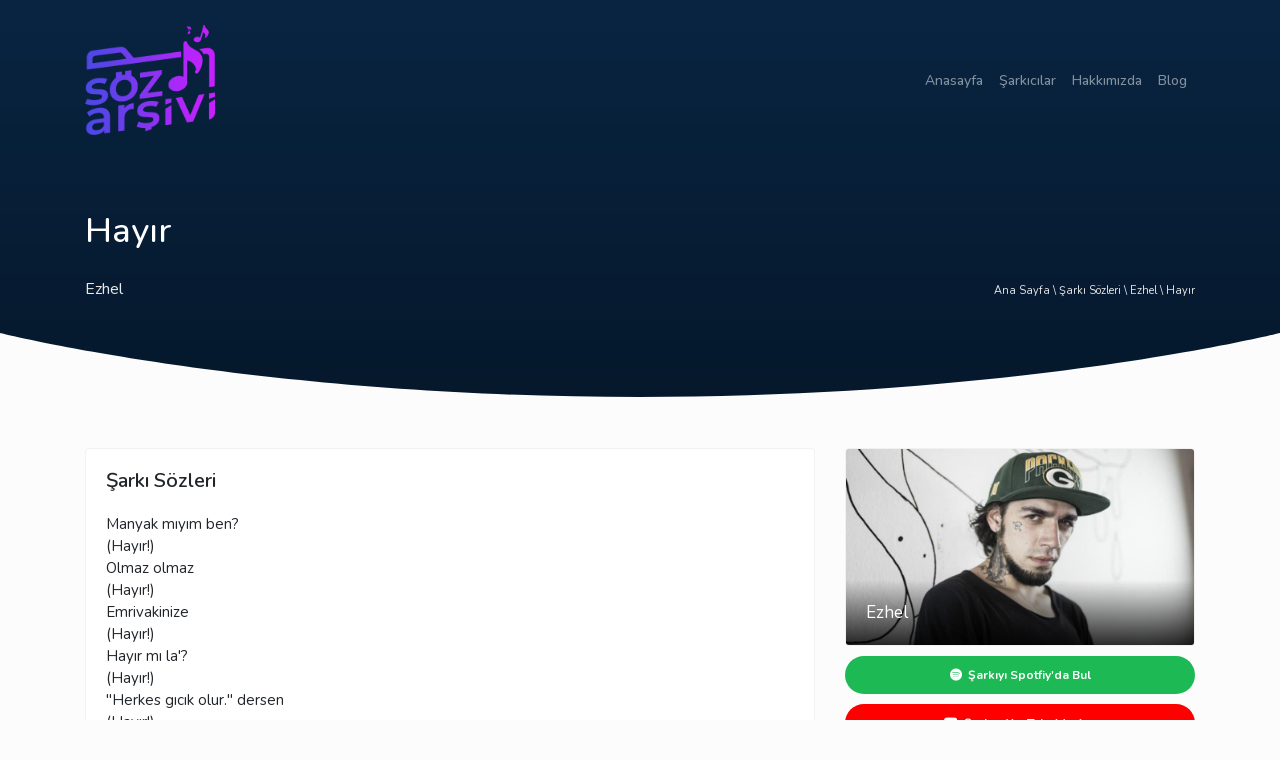

--- FILE ---
content_type: text/html; charset=UTF-8
request_url: https://www.sozarsivi.com/ezhel/hayir-21
body_size: 4076
content:
<!doctype html>
<html lang="tr">
  <head>
    <meta charset="utf-8">
    <meta name="viewport" content="width=device-width, initial-scale=1, shrink-to-fit=no">
        <meta name="title" content="Ezhel - Hayır Şarkı Sözleri">
    <meta name="description" content="Ezhel, Hayır şarkı sözlerine sitemizden ulaşabilirsiniz.">
    <meta name="keywords" content="ezhel şarkı sözleri, ezhel, hayır şarkı sözleri, ezhel hayır, hayır sözleri">
    
    <!-- Bootstrap CSS -->
    <base href="https://www.sozarsivi.com/">
    <link href="https://fonts.googleapis.com/css?family=Nunito:300,400,500,600,700,800" rel="stylesheet">
    <link rel="stylesheet" href="https://use.fontawesome.com/releases/v5.1.0/css/all.css" integrity="sha384-lKuwvrZot6UHsBSfcMvOkWwlCMgc0TaWr+30HWe3a4ltaBwTZhyTEggF5tJv8tbt" crossorigin="anonymous">
    <link rel="stylesheet" href="css/bootstrap.css">
    <link rel="stylesheet" href="css/extra.css">

    <!-- Global site tag (gtag.js) - Google Analytics -->
<script async src="https://www.googletagmanager.com/gtag/js?id=UA-168766598-2"></script>
<script>
  window.dataLayer = window.dataLayer || [];
  function gtag(){dataLayer.push(arguments);}
  gtag('js', new Date());

  gtag('config', 'UA-168766598-2');
</script>
        <title>Ezhel - Hayır Şarkı Sözleri</title>
      </head>
  <body>
    <header class="dark">
      <nav class="navbar navbar-expand-lg navbar-dark">
        <div class="container">
          <a class="navbar-brand" href="https://www.sozarsivi.com/">
            <img src="https://www.sozarsivi.com/img/sozlogo.png" class="img-fluid img-center img-primary" width="150" height="auto">
          </a>
          <button class="navbar-toggler" type="button" data-toggle="collapse" data-target="#navbarSupportedContent" aria-controls="navbarSupportedContent" aria-expanded="false" aria-label="Toggle navigation">
            <i class="fa fa-bars"></i>
          </button>

            <div class="navbar-collapse collapse w-100 order-3 dual-collapse2"  id="navbarSupportedContent">
              <ul class="navbar-nav ml-auto">
                <li class="nav-item"><a class="nav-link" href="https://www.sozarsivi.com/">Anasayfa</a></li><li class="nav-item"><a class="nav-link" href="https://www.sozarsivi.com/sarkicilar">Şarkıcılar</a></li><li class="nav-item"><a class="nav-link" href="https://www.sozarsivi.com/sayfa/hakkimizda/3">Hakkımızda</a></li><li class="nav-item"><a class="nav-link" href="https://www.sozarsivi.com/blog">Blog</a></li>              </ul>
          </div>
        </div>
      </nav>
      <section class="search-area">
        <div class="container">
          <div class="row justify-content-center">
            <div class="col-lg-12" style="margin-bottom: 2rem;">
                            <h1>Hayır</h1>
              <a class="float-left" href="ezhel-31"><span>Ezhel</span></a>
              <div class="text-right bread">
              	<a href="https://www.sozarsivi.com/">Ana Sayfa \ </a>
              	<a href="sarki-sozleri">Şarkı Sözleri \ </a>
              	<a href="ezhel-31">Ezhel \ </a>
              	<a href="ezhel/hayir-21">Hayır</a>
              </div>
                          </div>
          </div>
        </div>

        <div class="shape-container" data-shape-style="curve" data-shape-position="bottom">
          <svg class="shape-fill-primary" xmlns="http://www.w3.org/2000/svg" viewBox="0 0 1000 100" preserveAspectRatio="none">
            <path d="M 0 0 c 0 0 200 50 500 50 s 500 -50 500 -50 v 101 h -1000 v -100 z"></path>
          </svg>
        </div>
      </section>
    </header>
        <section class="song-body">
      <div class="container">
	    	<div class="row">
	    	  <div class="col-lg-8 col-md-7">
	    	  	<div class="song">
	    	  	  <h2>Şarkı Sözleri</h2>
              <p>Manyak mıyım ben?<br />
(Hayır!)<br />
Olmaz olmaz<br />
(Hayır!)<br />
Emrivakinize<br />
(Hayır!)<br />
Hayır mı la&#39;?<br />
(Hayır!)<br />
&quot;Herkes gıcık olur.&quot; dersen<br />
(Hayır!)<br />
İstemem, istemem<br />
(Hayır!)<br />
L&uuml;tfen, l&uuml;tfen<br />
(Hayır!)<br />
Olamaz olamaz!</p>

<p>Manyak mıyım ben?<br />
(Hayır!)<br />
Olmaz olmaz<br />
(Hayır!)<br />
Emrivakinize<br />
(Hayır!)<br />
Hayır mı la&#39;?<br />
(Hayır!)<br />
&quot;Herkes gıcık olur.&quot; dersen<br />
(Hayır!)<br />
İstemem, istemem<br />
(Hayır!)<br />
L&uuml;tfen, l&uuml;tfen<br />
(Hayır!)<br />
Yapsan, etsen<br />
(Hayır!)<br />
Hi&ccedil; sordun mu hi&ccedil;?<br />
(Hayır!)<br />
H&acirc;l ve hatır<br />
(Hayır!)<br />
Whatsup Matsup<br />
(Hayır!)<br />
[Hep keyif ederinde]<br />
(Hayır!)<br />
Hi&ccedil; sormazlar hi&ccedil;<br />
(Hayır!)<br />
Sana d&uuml;şen payı<br />
(Hayır!)<br />
Sana g&ouml;re ayıp<br />
(Hayır!)<br />
Sana der miyim &quot;Yazık.&quot;?</p>

<p>Sana bi&#39; teklifim var, deme &quot;Hayır!&quot;<br />
Diye deriz, sence sikimde mi? Hayır!<br />
Kafam zaten highdı şimdi higher<br />
Bi&#39;&ccedil;ok insandan g&ouml;remedim hayır<br />
Dayatmalarınıza demeliyim &quot;Hayır!&quot;<br />
Yetmez ama &quot;Hayır!&quot;<br />
Rap&#39;im evlilik teklifi gibi gelir yani kulakları diyemez &quot;Hayır!&quot;</p>

<p>Manyak mıyım ben?<br />
(Hayır!)<br />
Olmaz olmaz<br />
(Hayır!)<br />
Emrivakinize<br />
(Hayır!)<br />
Hayır mı la&#39;?<br />
(Hayır!)<br />
&quot;Herkes gıcık olur.&quot; dersen<br />
(Hayır!)<br />
İstemem, istemem<br />
(Hayır!)<br />
L&uuml;tfen, l&uuml;tfen<br />
(Hayır!)<br />
Yapsan, etsen<br />
(Hayır!)<br />
Hi&ccedil; sordun mu hi&ccedil;?<br />
(Hayır!)<br />
H&acirc;l ve hatır<br />
(Hayır!)<br />
Whatsup Matsup<br />
(Hayır!)<br />
[?Hep keyif ederinde?]<br />
(Hayır!)<br />
Hi&ccedil; sormazlar hi&ccedil;<br />
(Hayır!)<br />
Sana d&uuml;şen payı<br />
(Hayır!)<br />
Sana g&ouml;re ayıp<br />
(Hayır!)<br />
Sana der miyim &quot;Yazık.&quot;?</p>

<p>Hayır, yok yeter, hayır, hayır<br />
Her taleplerine &quot;Hay, hay.&quot; diyemem<br />
Herkes istediğini sayıklar da ben reddedince niye ayıplanır?<br />
Menfaat en yakınlarından her vaat sakıncalı<br />
Bunu paso yaşadık&ccedil;a akıllandım<br />
&quot;Hayır.&quot; diyemezdim hi&ccedil; [?yapım farklı?]<br />
Hayır, hayır, reddedişim sana high kick Muay-Thai<br />
&quot;Yok.&quot; dedim ya her şey şu an daha iyi<br />
Ben her kabul olmamış duandayım<br />
Tam şu andayım, bir muammayım sanki &quot;Quantum&quot;<br />
Ulan hayır, beni dumanlayın<br />
Bırak dudak payı, olur uzak yakın, bucak bayır<br />
İtirazım var benim, bozmayın şimdi ağızımı<br />
[?Deli etmeyin?] &ccedil;&uuml;nk&uuml; iyice azdınız<br />
&quot;Evet.&quot; dedik&ccedil;e ben iğren&ccedil; artık tepkiler<br />
Eskiden olsa demezdim &quot;Hayır!&quot;<br />
Hep evet, beni sattınız pezevenk gibi Ezhel&#39;e<br />
&quot;Hakkımı helal etmiyorum, hakkımı!&quot; dememek i&ccedil;in kendimi tutmam<br />
Nyet, no, nein<br />
Di-le ko-lay ya<br />
Yi-ne ol-maz hayır<br />
Yi-ne bo-şa ya<br />
Ijje Yok Nani<br />
Ne La&#39; Yelem<br />
Jyok Ara Ochi<br />
Ani Maichai Na Dah<br />
Kao Nahi<br />
Hayır!</p>

<p>Manyak mıyım ben?<br />
(Hayır!)<br />
Olmaz olmaz<br />
(Hayır!)<br />
Emrivakinize<br />
(Hayır!)<br />
Hayır mı la&#39;?<br />
(Hayır!)<br />
&quot;Herkes gıcık olur.&quot; dersen<br />
(Hayır!)<br />
İstemem, istemem<br />
(Hayır!)<br />
L&uuml;tfen, l&uuml;tfen<br />
(Hayır!)<br />
Yapsan, etsen<br />
(Hayır!)<br />
Hi&ccedil; sordun mu hi&ccedil;?<br />
(Hayır!)<br />
H&acirc;l ve hatır<br />
(Hayır!)<br />
Whatsup Matsup<br />
(Hayır!)<br />
[?Hep keyif ederinde?]<br />
(Hayır!)<br />
Hi&ccedil; sormazlar hi&ccedil;<br />
(Hayır!)<br />
Sana d&uuml;şen payı<br />
(Hayır!)<br />
Sana g&ouml;re ayıp<br />
(Hayır!)<br />
Sana der miyim &quot;Yazık.&quot;?</p>
						  <div class="social">
						  	<span>Şarkı Sözünü Paylaş</span><br>
						  	<a href="https://www.facebook.com/sharer/sharer.php?u=https://www.sozarsivi.com/ezhel/hayir-21" class="facebook" target="_blank">
                  <i class="fab fa-facebook-f"></i>&nbsp; facebook
                </a>
						  	<a href="https://twitter.com/intent/tweet?url=https://www.sozarsivi.com/ezhel/hayir-21&text=Ezhel - Hayır Şarkı Sözleri" class="twitter" target="_blank">
                  <i class="fab fa-twitter"></i>&nbsp; twitter
                </a>
						  	<a href="whatsapp://send?text=https://www.sozarsivi.com/ezhel/hayir-21" class="whatsapp">
                  <i class="fab fa-whatsapp"></i>&nbsp; whatsapp
                </a>
						  </div>

						  <div class="other-songs">
						  	<h3>Diğer Ezhel Şarkıları</h3>
						  	<dt><a href="ezhel/yeniden-11">Yeniden</a></dt><dt><a href="ezhel/yarinimiz-yok-12">Yarınımız Yok</a></dt><dt><a href="ezhel/nerdesin-342">Nerdesin</a></dt><dt><a href="ezhel/kuvet-17">Küvet</a></dt><dt><a href="ezhel/sehrimin-tadi-13">Şehrimin Tadı</a></dt>						  </div>
	    	  	</div>
			    </div>

	    	  <div class="col-lg-4 col-md-5">
						<div class="singer">
		    	  	<div class="box">
	              <a href="ezhel-31" class="singer-img">
	                <img src="https://www.sozarsivi.com/img/singers/3163-3e19def1cf41.jpg" class="img-fluid img-center img-primary" alt="Ezhel">
	                <div class="singer-info">
	                  <span>Ezhel</span>
	                </div>
	              </a>
	            </div>
	          </div>

	        	<a href="https://open.spotify.com/search/Ezhel Hayır" target="_blank"><div class="blank-button spotify"><i class="fab fa-spotify"></i>&nbsp; Şarkıyı Spotfiy'da Bul</div></a>
            <a href="https://www.youtube.com/results?search_query=Ezhel Hayır" target="_blank"><div class="blank-button youtube"><i class="fab fa-youtube"></i>&nbsp; Şarkıyı YouTube'da Ara</div></a>
	    	  </div>
	    	</div>
      </div>
    </section>

    			
		<section class="comments">
			<div class="container">
        <div class="row">
          <div class="col-lg-8">
          	<h4><i class="far fa-comments"></i>&nbsp; Yorumlar</h4>
            Hiç yorum yapılmamış.          	<h5>Yorum Yap</h5>
          	<form action="" method="post">
              <input class="contact-input" name="author" placeholder="adınız" required="" type="text">
              <input class="contact-input" name="mail" placeholder="mail adresiniz" required="" type="email">
              <textarea class="contact-input" name="comment" rows="3" placeholder="yorumunuz" required=""></textarea>
              <span style="display: block;font-size: 11px;">*Yorumunuz onaylandıktan sonra yayınlanacaktır.</span>
              <button class="button-comment" type="submit">Yorumu Gönder&nbsp;&nbsp; <i class="fas fa-arrow-right"></i></button>
            </form>
          </div>
        </div>
      </div>
		</section>

    
    <footer class="footer">
      <div class="container">
        <div class="row">
          <div class="col-lg-12">
            <div class="border-footer"></div>
          </div>

          <div class="col-6">
            <a class="navbar-brand" href="https://www.sozarsivi.com/">
              <img src="https://www.sozarsivi.com/img/sozlogo.png" class="img-fluid img-center img-primary" width="100" height="auto">
            </a>
          </div>

          <div class="col-6 text-right">
            <a href="https://kadirmelihcan.com/" title="laravel developer" rel="dofollow" style="color: #fcfcfc">laravel developer</a>
            <a href="https://bebekdostu.com/" title="Bebek Dostu" rel="dofollow" style="color: #fcfcfc">bebek dostu</a>
            <a href="https://mov.com.tr/" title="web yazılım" rel="dofollow" style="color: #fcfcfc">web yazılım</a>
            <a href="https://canesnaf.com/" title="çan firma rehberi" rel="dofollow" style="color: #fcfcfc">çan firma rehberi</a>
            <a href="https://www.instagram.com/sozarsivicom" target="_blank">instagram</a><a href="https://www.sozarsivi.com/" target="_blank">facebook</a><a href="https://www.twitter.com/sozarsivicom" target="_blank">twitter</a>          </div>
        </div>
      </div>
    </footer>
  

    <!-- Optional JavaScript -->
    <!-- jQuery first, then Popper.js, then Bootstrap JS -->
    <script src="https://code.jquery.com/jquery-3.3.1.slim.min.js" integrity="sha384-q8i/X+965DzO0rT7abK41JStQIAqVgRVzpbzo5smXKp4YfRvH+8abtTE1Pi6jizo" crossorigin="anonymous"></script>
    <script src="js/bootstrap.bundle.min.js"></script>
  </body>
</html>
